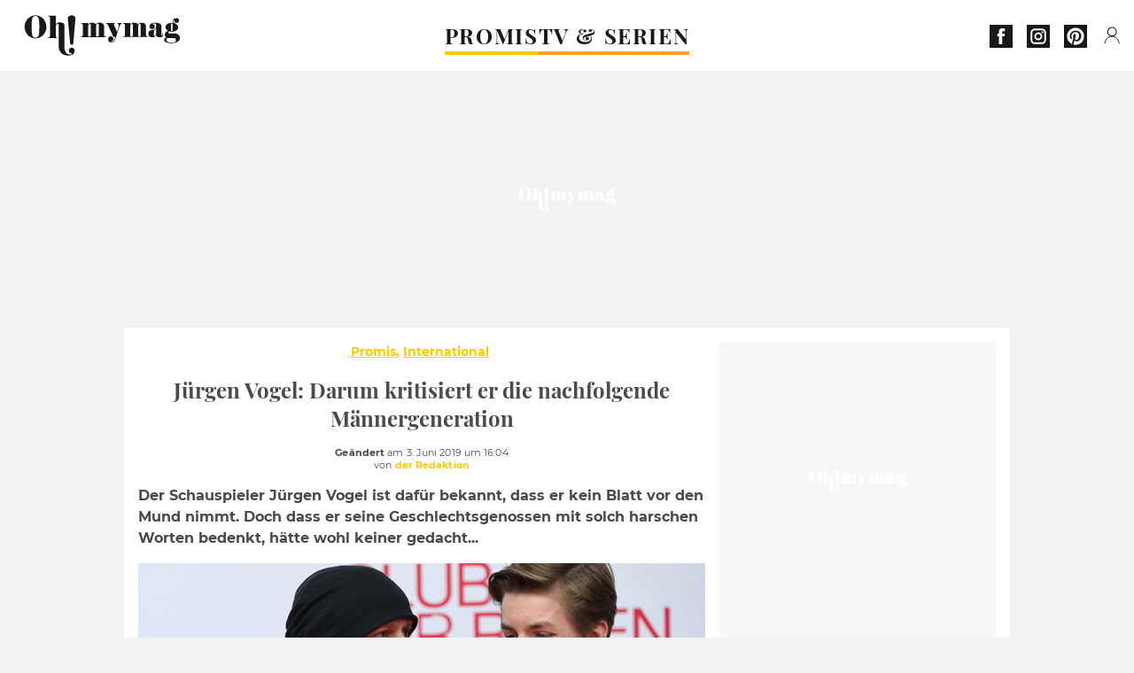

--- FILE ---
content_type: text/html; charset=UTF-8
request_url: https://www.ohmymag.de/promis/international/jurgen-vogel-darum-kritisiert-er-die-nachfolgende-mannergeneration_art12403.html
body_size: 72708
content:
 <!DOCTYPE html><html lang="de"><head prefix="og: http://ogp.me/ns# fb: http://ogp.me/ns/fb# article: http://ogp.me/ns/article#"><meta charset="UTF-8"/><meta name="viewport" content="width=device-width, initial-scale=1"><meta name="google-site-verification" content="rAef73cSudep0ILlbAZnQCZXKF7GYKYZ7MvhDNKKOwY" /><meta name="p:domain_verify" content="ed60dfd024b273098738c0d069e76a94"/><link rel="manifest" href="https://www.ohmymag.de/manifest.json"><meta name="theme-color" content="#f7434f"><link rel="shortcut icon" href="https://www.ohmymag.de/assets/img/favicons/omm/favicon.ico"><link rel="icon" type="image/svg+xml" href="https://www.ohmymag.de/assets/img/favicons/omm/favicon-16x16.svg"><link href="https://cdn.privacy-mgmt.com/" rel="preconnect" crossorigin="anonymous"><link href="https://ohmymag-de-v3.ohmymag.de" rel="preconnect" crossorigin="anonymous"><link href="https://www.googletagmanager.com" rel="preconnect" crossorigin><link href="https://securepubads.g.doubleclick.net/" rel="preconnect" crossorigin><link href="https://mcdp-chidc2.outbrain.com" rel="preconnect" crossorigin><link href="https://log.outbrainimg.com" rel="preconnect" crossorigin><link href="http://tr.outbrain.com/" rel="preconnect" crossorigin><link href="https://cherry.img.pmdstatic.net/" rel="preconnect" crossorigin><link href="https://tv.ohmymag.de/" rel="preconnect" crossorigin><link href="https://cherry.img.pmdstatic.net/" rel="preconnect" crossorigin><link rel="preload" href="https://www.ohmymag.de/assets/fonts/Montserrat-Regular.woff2?display=swap" as="font" type="font/woff2" crossorigin="anonymous" /><link rel="preload" href="https://www.ohmymag.de/assets/fonts/Montserrat-Black.woff2?display=swap" as="font" type="font/woff2" crossorigin="anonymous" /><link rel="preload" href="https://www.ohmymag.de/assets/fonts/Montserrat-Bold.woff2?display=swap" as="font" type="font/woff2" crossorigin="anonymous" /><link rel="preload" href="https://www.ohmymag.de/assets/fonts/PlayfairDisplay-Bold.woff2?display=swap" as="font" type="font/woff2" crossorigin="anonymous" /><link rel="preload" href="https://www.ohmymag.de/assets/fonts/PlayfairDisplay-BlackItalic.woff2?display=swap" as="font" type="font/woff2" crossorigin="anonymous" /><link rel="preload" href="https://cherry.img.pmdstatic.net/fit/https.3A.2F.2Fimg.2Eohmymag.2Ede.2Farticle.2Fschoenheit.2Fjurgen-vogel_ad985a90ef60427ecc745f440aff7b5ab8a1e479.2Ejpg/640x360/quality/80/thumbnail.jpg" media="(max-width: 820px)" as="image" fetchpriority="high"><link rel="preload" href="https://cherry.img.pmdstatic.net/fit/https.3A.2F.2Fimg.2Eohmymag.2Ede.2Farticle.2Fschoenheit.2Fjurgen-vogel_ad985a90ef60427ecc745f440aff7b5ab8a1e479.2Ejpg/1280x720/quality/80/thumbnail.jpg" media="(min-width: 821px)" as="image" fetchpriority="high"><link rel="preconnect" href="https://www.ohmymag.de/xhr/popup/category" as="fetch" crossorigin="anonymous" ><link rel="preconnect" href="https://www.ohmymag.de/xhr/popup/contact" as="fetch" crossorigin="anonymous" ><link rel="stylesheet" href="https://www.ohmymag.de/assets/two/omm/common.css?t=b0cfa7c51c8b" /><link rel="stylesheet" href="https://www.ohmymag.de/assets/two/omm/article.css?t=42a3ff1d98e2" /><style> :root { --theme-channel: #FDC900; } .promis { --theme-channel: #FDC900; } .tv-serien-co { --theme-channel: #ffa024; } </style><meta property="fb:app_id" content="158483417502010"><meta property="fb:admins" content="654691368"><meta property="fb:pages" content="998966263463586"><meta property="og:title" content="Jürgen Vogel: Darum kritisiert er die nachfolgende Männergeneration"><meta property="og:type" content="article"><meta property="og:image" content="https://cherry.img.pmdstatic.net/fit/https.3A.2F.2Fimg.2Eohmymag.2Ede.2Farticle.2Fschoenheit.2Fjurgen-vogel_ad985a90ef60427ecc745f440aff7b5ab8a1e479.2Ejpg/1200x675/quality/80/thumbnail.jpg"><meta property="og:image:width" content="1200"><meta property="og:image:height" content="675"><meta property="og:url" content="https://www.ohmymag.de/promis/international/jurgen-vogel-darum-kritisiert-er-die-nachfolgende-mannergeneration_art12403.html"><meta property="og:description" content="Der Schauspieler Jürgen Vogel ist dafür bekannt, dass er kein Blatt vor den Mund nimmt. Doch dass er seine Geschlechtsgenossen mit solch harschen Worten bedenkt, hätte wohl keiner …"><meta property="og:locale" content="de_DE"><meta property="og:site_name" content="Ohmymag Deutschland"><meta property="article:published_time" content="2019-06-03T15:00:59+02:00"><meta property="article:modified_time" content="2019-06-03T16:04:59+02:00"><meta property="article:section" content="Promis"><meta property="article:tag" content="promi"><meta property="article:tag" content="unterhaltung"><meta property="article:tag" content="geschlecht"><meta property="article:tag" content="frau"><meta property="article:tag" content="schoenheit"><meta name="twitter:card" content="summary_large_image"><meta name="twitter:title" content="Jürgen Vogel: Darum kritisiert er die nachfolgende Männergeneration…"><meta name="twitter:description" content="Der Schauspieler Jürgen Vogel ist dafür bekannt, dass er kein Blatt vor den Mund nimmt. Doch dass er seine Geschlechtsgenossen mit solch harschen Worten bedenkt, hätte wohl keiner …"><meta name="twitter:image" content="https://cherry.img.pmdstatic.net/fit/https.3A.2F.2Fimg.2Eohmymag.2Ede.2Farticle.2Fschoenheit.2Fjurgen-vogel_ad985a90ef60427ecc745f440aff7b5ab8a1e479.2Ejpg/1200x675/quality/80/thumbnail.jpg"><meta name="description" content="Der Schauspieler Jürgen Vogel ist dafür bekannt, dass er kein Blatt vor den Mund nimmt. Doch dass er seine Geschlechtsgenossen mit solch harschen Worten bedenkt, hätte wohl keiner …"><meta name="robots" content="index,follow,max-snippet:-1,max-image-preview:large,max-video-preview:-1"><meta name="news_keywords" content="promi,unterhaltung,geschlecht,frau,schoenheit"><title>Jürgen Vogel: Darum kritisiert er die nachfolgende Männergeneration</title><link href="https://www.ohmymag.de/promis/international/jurgen-vogel-darum-kritisiert-er-die-nachfolgende-mannergeneration_art12403.html" rel="canonical"><script type="application/ld+json">{"@context":"https:\/\/schema.org","@type":"NewsArticle","headline":"Jürgen Vogel: Darum kritisiert er die nachfolgende Männergeneration","articleBody":"Jürgen Vogel ist einer der bekanntesten und interessantesten Schauspieler Deutschlands. Auch sein Privatleben kann man nicht anders als interessant bezeichnen. Der heute fünffache Vater ist mit Anfang 50 Jahren erst Anfang des Jahres das letzte Mal zum Vater geworden. Er ist ein Patchwork-Papa Das erste Mal Papa einer Tochter wird Jürgen Vogel mit nur 20 Jahren, wie news.de berichtet. Die Beziehung zur Mutter des Kindes hält jedoch nicht und zehn Jahre später heiratet er seine Freundin Madeleine Sommerfeld, die zwei Söhne mit in die Ehe bringt. Die beiden bekommen 1999 eine gemeinsame Tochter. Obwohl Vogel sich von den beiden Müttern seiner Kinder getrennt hat, lebt er mit ihnen und den Kindern zusammen in einem Haus in Berlin-Charlottenburg. Gegenüber der Berliner Zeitung sagt er: „Mir geht es am Arsch vorbei, was die Leute denken. Was ich mache, mache ich nur für mich.“ Vogel scheint sein Leben fest im Griff zu haben und nicht vor seiner Verantwortung als Vater davonzurennen. Vielleicht fühlt er sich gerade deswegen verantwortlich dafür, sich der nachfolgenden Männergeneration einmal anzunehmen, der hat er nämlich einiges vorzuwerfen – vor allem ihre Verantwortungslosigkeit. \"Keiner kann mehr Verantwortung für sein Leben übernehmen\" Im Interview erzählt er der Neuen Osnabrücker Zeitung: \"Putzen, Kochen, die Waschmaschine anstellen. Das können die nicht. Keiner kann mehr Verantwortung für sein Leben übernehmen.\" Während die heutigen Männer in ihren 30ern den Gedanken an Familienplanung auf später verschieben und beim ersten Kratzen im Hals zu Mutti rennen würden, werde von Frauen viel mehr abverlangt. \"Von Frauen wird das doch auch erwartet: Kinder kriegen, Beruf, toll aussehen - die sollen alles können. Und Männer - rennen zu Mutti, wenn sie erkältet sind. Das ist ja nicht nur in der Werbung ein Lacher. 30-Jährige sind wirklich so, weil die total verpäppelt werden. Für die Mädels ist es eine echte Katastrophe, was für unsexy Männer da rumlaufen.\" Es ist erfrischend auch mal eine männliche Stimme des öffentlichen Lebens zu vernehmen, die auf die Lücke zwischen den Geschlechtern verweist. Nach wie vor verdienen Frauen nicht nur weniger im Job, von ihnen wird auch immer noch ein unrealistisches Schönheitsideal abverlangt. Und es ist größtenteils auch immer noch an der Frau Kind und Karriere unter einen Hut zu bekommen – wir wünschen uns mehr solche Männer, die sich ihrer Verantwortung bewusst sind und sich gemeinsam mit Frauen für Frauen stark machen!","author":{"@type":"Person","name":"der Redaktion"},"publisher":{"@type":"Organization","name":"Ohmymag Deutschland","url":"https:\/\/www.ohmymag.de\/","logo":{"@type":"ImageObject","url":"https:\/\/www.ohmymag.de\/assets\/img\/omm.png"},"sameAs":["https:\/\/www.facebook.com\/OhmymagDE\/","https:\/\/www.instagram.com\/ohmymag.de\/","https:\/\/www.pinterest.com\/ohmymag_de\/"]},"image":{"@type":"ImageObject","url":"https:\/\/cherry.img.pmdstatic.net\/fit\/https.3A.2F.2Fimg.2Eohmymag.2Ede.2Farticle.2Fschoenheit.2Fjurgen-vogel_ad985a90ef60427ecc745f440aff7b5ab8a1e479.2Ejpg\/1200x675\/quality\/80\/thumbnail.jpg","width":1200,"height":675},"mainEntityOfPage":{"@type":"WebPage","@id":"https:\/\/www.ohmymag.de\/promis\/international\/jurgen-vogel-darum-kritisiert-er-die-nachfolgende-mannergeneration_art12403.html","breadcrumb":{"@type":"BreadcrumbList","itemListElement":[{"@type":"ListItem","position":1,"name":"Promis","item":"https:\/\/www.ohmymag.de\/promis"},{"@type":"ListItem","position":2,"name":"International","item":"https:\/\/www.ohmymag.de\/promis\/international"},{"@type":"ListItem","position":3,"name":"promi","item":"https:\/\/www.ohmymag.de\/tag\/promi"}]}},"datePublished":"2019-06-03T15:00:59+02:00","url":"https:\/\/www.ohmymag.de\/promis\/international\/jurgen-vogel-darum-kritisiert-er-die-nachfolgende-mannergeneration_art12403.html","thumbnailUrl":"https:\/\/cherry.img.pmdstatic.net\/fit\/https.3A.2F.2Fimg.2Eohmymag.2Ede.2Farticle.2Fschoenheit.2Fjurgen-vogel_ad985a90ef60427ecc745f440aff7b5ab8a1e479.2Ejpg\/480x270\/quality\/80\/thumbnail.jpg","articleSection":"Promis","creator":{"@type":"Person","name":"der Redaktion"},"keywords":["promi","unterhaltung","geschlecht","frau","schoenheit"],"description":"Der Schauspieler Jürgen Vogel ist dafür bekannt, dass er kein Blatt vor den Mund nimmt. Doch dass er seine Geschlechtsgenossen mit solch harschen Worten bedenkt, hätte wohl keiner gedacht...","dateModified":"2019-06-03T16:04:59+02:00","video":{"@type":"VideoObject","image":{"@type":"ImageObject","url":"https:\/\/cherry.img.pmdstatic.net\/fit\/https.3A.2F.2Fimg.2Eohmymag.2Ede.2Farticle.2Fschoenheit.2Fjurgen-vogel_ad985a90ef60427ecc745f440aff7b5ab8a1e479.2Ejpg\/1200x675\/quality\/80\/thumbnail.jpg","width":1200,"height":675},"description":"Der Schauspieler Jürgen Vogel ist dafür bekannt, dass er kein Blatt vor den Mund nimmt. Doch dass er seine Geschlechtsgenossen mit solch harschen Worten bedenkt, hätte wohl keiner gedacht...","thumbnailUrl":"https:\/\/cherry.img.pmdstatic.net\/fit\/https.3A.2F.2Fimg.2Eohmymag.2Ede.2Farticle.2Fschoenheit.2Fjurgen-vogel_ad985a90ef60427ecc745f440aff7b5ab8a1e479.2Ejpg\/480x270\/quality\/80\/thumbnail.jpg","uploadDate":"2019-06-03T15:00:59+02:00","publisher":{"@type":"Organization","name":"Ohmymag Deutschland","logo":{"@type":"ImageObject","url":"https:\/\/www.ohmymag.de\/assets\/img\/omm.png"}},"playerType":"HTML5","embedUrl":"https:\/\/www.dailymotion.com\/embed\/video\/k1nWxduEfhfKA3xApil","name":"Jürgen Vogel: Darum kritisiert er die nachfolgende Männergeneration","duration":"PT00H01M21S"}}</script><script> window.cherryStore = { assetsPath: "https://www.ohmymag.de/assets/", imgPath: "https://www.ohmymag.de/assets/img/", environments: { pageName: "page-article", pageType: "type-video", ajax: !!"", device: "desktop", mobile: !!"", tablet: !!"", desktop: !!"1", bot: !!"", env: "prod", }, website: { abbr: "OMMDE", theme: "two", code_lang: "de_DE", country: "DE", lang: "de", host: "www.ohmymag.de", prefix: "omm", group: "Ohmymag", group_prefix: "omm", }, analytics: { dimensions: {"dimension2":"video","dimension3":"www","dimension5":12403,"dimension6":"Promis","dimension9":"web","dimension10":"Other","dimension16":"L","dimension17":7,"dimension24":"video","dimension26":"faaa9838-ec21-4e34-b728-476552aed1bc","dimension27":"International"}, metrics: "", }, urls: { contact: "https://www.ohmymag.de/xhr/contact/", popup: "https://www.ohmymag.de/xhr/popup/", podcasts: "", }, trackings: {"ividence":false,"firefly":"\/\/fly.ohmymag.de\/","mediego":false,"mediarithmics":"pm-ohmymag-de","facebook":"1016216741814975","facebook_pages":"998966263463586","facebook_app_id":"158483417502010","facebook_admin_id":"654691368","twitter":"nygei","analytics":"UA-70272366-2","sticky":true,"ias":"10763","snapchat":"8c9e6c94-a168-47f9-930b-d1e003076be8","taboola":"1644220","tradedoubler":false,"adways":"2gbvkGd","mediametrie":false,"estatNetMeasur":false,"adrock":"f383a853-f205-46d2-9aa5-7a61812c5afe","squadata":false,"comscore":"19763370","skimlinks":false,"ab_tasty":false,"id5":"169","confiant":"NJJp-JaWVAuzzBULb9NCdlIRzgg","pandg":false,"searchconsole":"rAef73cSudep0ILlbAZnQCZXKF7GYKYZ7MvhDNKKOwY","outbrain":"006add8f2d8cc8a60e8f3b71463b028003,005cec9f7f96bae12feb6a8aa75c823f61,004c4e978a282f3d18936c48a35c31f2ce,00776e66133c6b9388e60c90fe660fd53d,00531bd4df222ae4c54cdf3d0fa682e916,004ff6c6be1239b288562e36a466c959bb,003891eec21b7ba5ff7a898aba53a6fe89,00c857bd48ada55aad1aea18c3281e585c,0066b802ec8bbf3c015dddbf270ba3c222,00677a82d708370adfed1ef0125c9a317b","criteo":false,"nonliCode":"1432","nonliUrl":"https:\/\/l.ohmymag.de\/sdk.js"}, pwa: {"enabled":"1"}, batch: {"vapidPublicKey":"BAcGHtDdCc0Qs6\/uG2mbmK07d7+UtdDIJyxAq6jcf5IrISrligI4jHioGiLzleN3UjwwLuvBn3e1u+Br9vnaaUg=","newsVapidPublicKey":"BIrXoG6bUmfJqdkAag5eSQOyMmSR0M7ygT+FuOg\/TkaN\/tuynCOALckwt\/YpEreWJCYpQpgMCmtb0haXsGPu0JY=","authKey":"2.q\/m8LADtsFmeGbQ2Qxt8R3r5SdHGMdzsmH5nX+NNALo=","newsAuthKey":"2.LQRfnf5caWJNG3ozIiTh\/mfWPSDm5dHPc2IGsWtc8TM=","subdomain":"ohmymag.de","newsSubdomain":"news.ohmymag.de","apiKey":"CA5402D278E543BB9F5C0E85712BBB21","newsApiKey":"BD0B5E9C997A464D99A96BA99A82C788","text":"Verpassen Sie keine unserer Neuigkeiten!","positiveSubBtnLabel":"Abonnieren Sie","negativeBtnLabel":"Nein danke","backgroundColor":"#f7434f","hoverBackgroundColor":"#f7434f","textColor":"#FFFFFF"}, gdpr: {"cdn":"https:\/\/ohmymag-de-v3.ohmymag.de","privacy_manager":"371922","notice_url":false,"confirmation":false,"consent_scroll":false}, pmc: {"env":false,"starter":false,"bookmark":false,"coreads":"https:\/\/tra.scds.pmdstatic.net\/advertising-core\/5\/core-ads.js","newsletter":false,"notifications":false}, abtest: {"enable":false,"conditions":null,"apply":false,"status":0}, isNewsDomain: 0 }; </script><script> cherryStore['article'] = { id: "12403", name: "J\u00FCrgen\u0020Vogel\u003A\u0020Darum\u0020kritisiert\u0020er\u0020die\u0020nachfolgende\u0020M\u00E4nnergeneration", type: "video", url: "https://www.ohmymag.de/promis/international/jurgen-vogel-darum-kritisiert-er-die-nachfolgende-mannergeneration_art12403.html", description: "Der\u0020Schauspieler\u0020J\u00FCrgen\u0020Vogel\u0020ist\u0020daf\u00FCr\u0020bekannt,\u0020dass\u0020er\u0020kein\u0020Blatt\u0020vor\u0020den\u0020Mund\u0020nimmt.\u0020Doch\u0020dass\u0020er\u0020seine\u0020Geschlechtsgenossen\u0020mit\u0020solch\u0020harschen\u0020Worten\u0020bedenkt,\u0020h\u00E4tte\u0020wohl\u0020keiner\u0020gedacht...", publishDate: "2019-06-03T15:00:59+02:00", author: "der Redaktion", category: { label: "Promis", slug: "promis" }, subCategory: { label: "International", slug: "international" }, firstTag: "promi", urlSlug: "jurgen-vogel-darum-kritisiert-er-die-nachfolgende-mannergeneration_art12403.html", brandSafety: false, keywords: [ "promi","unterhaltung","geschlecht","frau","schoenheit" ], pictures: [ { url: 'https:https://img.ohmymag.de/article/schoenheit/jurgen-vogel_ad985a90ef60427ecc745f440aff7b5ab8a1e479.jpg', height: 450, width: 800 }, ], tags: [ {url: 'https://www.ohmymag.de/tag/promi', name: 'promi', slug: 'promi'}, {url: 'https://www.ohmymag.de/tag/unterhaltung', name: 'unterhaltung', slug: 'unterhaltung'}, {url: 'https://www.ohmymag.de/tag/geschlecht', name: 'geschlecht', slug: 'geschlecht'}, {url: 'https://www.ohmymag.de/tag/frau', name: 'frau', slug: 'frau'}, {url: 'https://www.ohmymag.de/tag/schoenheit', name: 'schoenheit', slug: 'schoenheit'}, ], scripts: {"urls":[],"inline":[]}, media: null, news: 0, player: false, canals: ["Google Actualit\u00e9s","FlipBoard","MSN","Upday","Squid App","Sony","Bundle News","Verizon","Organique"], }; cherryStore['article']['player'] = {"channel":"news","owner":"x29588f","owner.username":"OhMyMag-DE","owner.screenname":"OhMyMag DE","id":"k1nWxduEfhfKA3xApil","private_id":"k1nWxduEfhfKA3xApil","updated_time":1643757312,"tags":"uuid_faaa9838-ec21-4e34-b728-476552aed1bc,guid_12403,promi,promiunterhaltung,unterhaltunggeschlecht,geschlechtfrau,frauschoenheit,schoenheit","title":"J\u00fcrgen Vogel: Darum kritisiert er die nachfolgende M\u00e4nnergeneration","width":1280,"height":720,"thumbnail_url":"https:\/\/s1.dmcdn.net\/v\/TbE351X-rJeT-KZBt","duration":81,"site":"Dailymotion","public_id":"x87hcjp","embed_url":"https:\/\/www.dailymotion.com\/embed\/video\/k1nWxduEfhfKA3xApil","canonical":"http:\/\/dailymotion.com\/video\/x87hcjp","media":"player","player_id":"xu8g4","player_name":"Ohmymag DE - Player Leader Autoplay"}; </script></head><body class="desktop page-article type-video" data-pmc-starter-conf='{"ua":"UA-70272366-2"}'><header class="header"><nav class="navbar"><ul class="navigation"><li><div class="navbar__button navbar__button--menu btn-menu"></div></li><li class="navbar__logo"><a href="https://www.ohmymag.de/" class="navbar__button navbar__button--logo" title="Ohmymag Deutschland"></a></li><li class="topbar"><div class="topbar__socials"><ul><li><a class="topbar__socials--facebook" title="Ohmymag Deutschland" target="_blank" rel="noopener nofollow" href="https://www.facebook.com/OhmymagDE/"></a></li><li><a class="topbar__socials--instagram" title="Ohmymag Deutschland" target="_blank" rel="noopener nofollow" href="https://www.instagram.com/ohmymag.de/"></a></li><li><a class="topbar__socials--pinterest" title="Ohmymag Deutschland" target="_blank" rel="noopener nofollow" href="https://www.pinterest.com/ohmymag_de/"></a></li></ul></div><div class="navbar__button navbar__button--pmc pmc-authentification" id="pmc-auth"><span>Connexion</span></div><div class="navbar__button navbar__button--pmc" id="pmc-account"><span>Mon compte</span><div class="navbar__button navbar__button--pmc__dropdown"><ul><li class="pmc-profile">Mon profil</li><li class="pmc-custom-link" data-path="bookmark">Mes favoris</li><li class="pmc-local-link" data-path="notifications">Notifications</li><li class="pmc-auth-logout">Déconnexion</li></ul></div></div></li></ul></nav><div class="popup popup-menu popup--close"><div class="popup__overlay"></div><nav class="menu-website"><ul class="menu-website__categories"><li class="menu-website__category menu-website__category--children promis"><a href="https://www.ohmymag.de/promis" class="menu-website__title" >PROMIS</a><div class="menu-website__button"></div><ul class="menu-website__subcategories"><li><a href="https://www.ohmymag.de/promis/deutschland" class="menu-website__subtitle" >DEUTSCHLAND</a></li><li><a href="https://www.ohmymag.de/promis/international" class="menu-website__subtitle" >INTERNATIONAL</a></li><li><a href="https://www.ohmymag.de/promis/royals" class="menu-website__subtitle" >ROYALS</a></li><li class="empty"></li></ul></li><li class="menu-website__category tv-serien-co"><a href="https://www.ohmymag.de/tv-serien" class="menu-website__title" >TV &amp; SERIEN </a><div class="menu-website__button"></div></li></ul><ul class="menu-website__links"><li class="menu-website--newsletter"><div class="menu-website__link newsletter-open" data-origin="menu">Newsletter</div></li><li><a class="menu-website__link" href="https://www.ohmymag.de/about-us.html">Über uns</a></li><li><a class="menu-website__link" href="https://www.prismamedia.com/terms-de/" target="_blank">Impressum</a></li><li><div class="menu-website__link popup-contact--trigger">Kontakt</div></li></ul></nav></div></header><div class="special" id="special-container"><div class="ads-core-placer" id="special" data-ads-core='{"device": "desktop,tablet,mobile", "type": "Out-Of-Banner"}'></div></div><div class="data_tester" id="data_tester-container"><div class="ads-core-placer" id="data_tester" data-ads-core='{"device": "desktop,tablet,mobile", "type": "Out-Of-Banner2"}'></div></div><div class="interstitial" id="interstitial-container"><div class="ads-core-placer" id="interstitial" data-ads-core='{"device": "desktop,tablet,mobile", "type": "Postitiel"}'></div></div><div class="postitiel_v2" id="postitiel_v2-container"><div class="ads-core-placer" id="postitiel_v2" data-ads-core='{"device": "desktop,tablet,mobile", "type": "Postitiel_V2"}'></div></div><div class="footer-web" id="footer_web-container"><div class="ads-core-placer" id="footer_web" data-ads-core='{"device": "desktop,tablet,mobile", "type": "footer-web"}'></div></div><section id="corps" class="article-container navbar--fix"><div class="coreads-skin-wrapper"><div class="placeholder-ad placeholder-ad--banner desktop-ad tablet-ad" id="banner-container"><div class="ads-core-placer" id="banner" data-ads-core='{"device": "desktop,tablet", "type": "Banniere-Haute"}'></div></div></div><article class="site_content post article layout-grid " data-id="12403" data-bone-id="faaa9838-ec21-4e34-b728-476552aed1bc" ><div class="layout-grid__inner post-grid-order"><div data-grid-order="content" class="layout-grid__cell layout-grid__cell--span-8-desktop"><div class="post-breadcrumb"><nav class="breadcrumb"><a href="https://www.ohmymag.de/promis">Promis</a><a href="https://www.ohmymag.de/promis/international">International</a></nav></div><h1 class="post-title">Jürgen Vogel: Darum kritisiert er die nachfolgende Männergeneration</h1><div class="post-author"><div><div><span class="post-author--bold">Geändert </span><span><time datetime="2019-06-03T16:04:59+02:00">am 3. Juni 2019 um 16:04</time></span></div><span class="post-author"> von </span><span class="post-author--nickname">der Redaktion </span></div></div><div class="post-summary"><p>Der Schauspieler Jürgen Vogel ist dafür bekannt, dass er kein Blatt vor den Mund nimmt. Doch dass er seine Geschlechtsgenossen mit solch harschen Worten bedenkt, hätte wohl keiner gedacht...</p></div><div id="player" class="prisma-player post-player" data-ads-core='{"playerId": "xu8g4", "playerName": "Ohmymag DE - Player Leader Autoplay", "playerProvider": "Dailymotion", "playerVideoId": "k1nWxduEfhfKA3xApil", "playerPosition": "Leader", "playerPartner": "" }' data-embed="default"><figure class="post-figure"><picture><source srcset="https://cherry.img.pmdstatic.net/fit/https.3A.2F.2Fimg.2Eohmymag.2Ede.2Farticle.2Fschoenheit.2Fjurgen-vogel_ad985a90ef60427ecc745f440aff7b5ab8a1e479.2Ejpg/640x360/quality/80/thumbnail.jpg 1x" media="(max-width: 820px)"><source srcset="https://cherry.img.pmdstatic.net/fit/https.3A.2F.2Fimg.2Eohmymag.2Ede.2Farticle.2Fschoenheit.2Fjurgen-vogel_ad985a90ef60427ecc745f440aff7b5ab8a1e479.2Ejpg/1280x720/quality/80/thumbnail.jpg 1x" media="(min-width: 821px)"><img srcset="https://cherry.img.pmdstatic.net/fit/https.3A.2F.2Fimg.2Eohmymag.2Ede.2Farticle.2Fschoenheit.2Fjurgen-vogel_ad985a90ef60427ecc745f440aff7b5ab8a1e479.2Ejpg/640x360/quality/80/thumbnail.jpg" alt="Jürgen Vogel: Darum kritisiert er die nachfolgende Männergeneration" class="post-figure__img" src="[data-uri]"></picture><div class="post-figure__copyright">&copy; </div><figcaption class="post-figure__title">Jürgen Vogel: Darum kritisiert er die nachfolgende Männergeneration</figcaption></figure></div><div class="post-social"><div class="button-share"><div class="button-share__bar"><a href="https://www.facebook.com/sharer/sharer.php?u=https%3A%2F%2Fwww.ohmymag.de%2Fpromis%2Finternational%2Fjurgen-vogel-darum-kritisiert-er-die-nachfolgende-mannergeneration_art12403.html" rel="nofollow noopener" target="_blank" class="button-share__media button-share__media--facebook" data-share="facebook" title="Auf Facebook teilen"></a><a href="mailto:?subject=Jürgen Vogel: Darum kritisiert er die nachfolgende Männergeneration&amp;body=https%3A%2F%2Fwww.ohmymag.de%2Fpromis%2Finternational%2Fjurgen-vogel-darum-kritisiert-er-die-nachfolgende-mannergeneration_art12403.html" rel="nofollow noopener" class="button-share__media button-share__media--mail" data-share="mail" title="Als Mail versenden"></a><a href="https://www.beloud.com/share?url=https%3A%2F%2Fwww.ohmymag.de%2Fpromis%2Finternational%2Fjurgen-vogel-darum-kritisiert-er-die-nachfolgende-mannergeneration_art12403.html" rel="nofollow noopener" target="_blank" class="button-share__media button-share__media--beloud" data-share="beloud" title="Auf Flipboard teilen"></a><a href="https://twitter.com/share?text=J%C3%BCrgen+Vogel%3A+Darum+kritisiert+er+die+nachfolgende+M%C3%A4nnergeneration&amp;url=https%3A%2F%2Fwww.ohmymag.de%2Fpromis%2Finternational%2Fjurgen-vogel-darum-kritisiert-er-die-nachfolgende-mannergeneration_art12403.html&amp;via=Ohmymag+Deutschland" rel="nofollow noopener" target="_blank" class="button-share__media button-share__media--twitter" data-share="twitter" title="Tweeter"></a><a href="https://pinterest.com/pin/create/button/?url=https%3A%2F%2Fwww.ohmymag.de%2Fpromis%2Finternational%2Fjurgen-vogel-darum-kritisiert-er-die-nachfolgende-mannergeneration_art12403.html&amp;media=https%3A%2F%2Fimg.ohmymag.de%2Farticle%2F1024%2Fschoenheit%2Fjurgen-vogel_ad985a90ef60427ecc745f440aff7b5ab8a1e479.jpg&amp;description=J%C3%BCrgen+Vogel%3A+Darum+kritisiert+er+die+nachfolgende+M%C3%A4nnergeneration" rel="nofollow noopener" data-pin-custom="true" target="_blank" class="button-share__media button-share__media--pinterest" data-share="pinterest" title="Pin it"></a></div></div></div><div class="placeholder-ad placeholder-ad--pave mobile-ad" id="pave_haut_mobile-container"><div class="ads-core-placer" id="pave_haut_mobile" data-ads-core='{"device": "mobile", "type": "Pave-Haut"}'></div></div><div class="post-body post-body__content"><p class="first-paragraph">Jürgen Vogel ist einer der bekanntesten und interessantesten Schauspieler Deutschlands. Auch sein Privatleben kann man nicht anders als interessant bezeichnen. Der heute fünffache Vater ist mit Anfang 50 Jahren erst Anfang des Jahres das letzte Mal zum Vater geworden. </p><p><strong>Er ist ein Patchwork-Papa</strong></p><p>Das erste Mal Papa einer Tochter wird Jürgen Vogel mit nur 20 Jahren, wie <a href="http://www.news.de/promis/855643891/juergen-vogel-privat-mit-michelle-gornick-frau-madeleine-sommerfeld-patchwork-familie-mit-5-kindern-und-neuem-baby-laut-facebook-post/1/" target="_blank"><em>news.de</em></a> berichtet. Die Beziehung zur Mutter des Kindes hält jedoch nicht und zehn Jahre später heiratet er seine Freundin Madeleine Sommerfeld, die zwei Söhne mit in die Ehe bringt. Die beiden bekommen 1999 eine gemeinsame Tochter. </p><div class="placeholder-ad placeholder-ad--intext mobile-ad" id="pave_content_mobile-container"><div class="ads-core-placer" id="pave_content_mobile" data-ads-core='{"device": "mobile", "type": "Pave-Haut2"}'></div></div><p>Obwohl Vogel sich von den beiden Müttern seiner Kinder getrennt hat, lebt er mit ihnen und den Kindern zusammen in einem Haus in Berlin-Charlottenburg. Gegenüber der <em>Berliner Zeitung</em> sagt er: „Mir geht es am Arsch vorbei, was die Leute denken. Was ich mache, mache ich nur für mich.“ </p><div class="placeholder-ad placeholder-ad--intext desktop-ad tablet-ad" id="pave_content_desktop-container"><div class="ads-core-placer" id="pave_content_desktop" data-ads-core='{"device": "desktop,tablet", "type": "Pave-Haut2-Desktop"}'></div></div><p>Vogel scheint sein Leben fest im Griff zu haben und nicht vor seiner Verantwortung als Vater davonzurennen. Vielleicht fühlt er sich gerade deswegen verantwortlich dafür, sich der nachfolgenden Männergeneration einmal anzunehmen, der hat er nämlich einiges vorzuwerfen – vor allem ihre Verantwortungslosigkeit. </p><div class="placeholder-ad placeholder-ad--intext mobile-ad" id="pave_content_mobile1-container"><div class="ads-core-placer" id="pave_content_mobile1" data-ads-core='{"device": "mobile", "type": "Pave-Haut2"}'></div></div><p><strong>"Keiner kann mehr Verantwortung für sein Leben übernehmen"</strong></p><p>Im Interview erzählt er der <a href="https://www.presseportal.de/pm/58964/4284746" target="_blank"><em>Neuen Osnabrücker Zeitung</em></a>: "Putzen, Kochen, die Waschmaschine anstellen. Das können die nicht. Keiner kann mehr Verantwortung für sein Leben übernehmen." Während die heutigen Männer in ihren 30ern den Gedanken an Familienplanung auf später verschieben und beim ersten Kratzen im Hals zu Mutti rennen würden, werde von Frauen viel mehr abverlangt. </p><p>"Von Frauen wird das doch auch erwartet: Kinder kriegen, Beruf, toll aussehen - die sollen alles können. Und Männer - rennen zu Mutti, wenn sie erkältet sind. Das ist ja nicht nur in der Werbung ein Lacher. 30-Jährige sind wirklich so, weil die total verpäppelt werden. Für die Mädels ist es eine echte Katastrophe, was für unsexy Männer da rumlaufen." </p><div class="placeholder-ad placeholder-ad--intext mobile-ad" id="pave_content_mobile2-container"><div class="ads-core-placer" id="pave_content_mobile2" data-ads-core='{"device": "mobile", "type": "Pave-Haut2"}'></div></div><p>Es ist erfrischend auch mal eine männliche Stimme des öffentlichen Lebens zu vernehmen, die auf die Lücke zwischen den Geschlechtern verweist. Nach wie vor <a href="https://www.ohmymag.de/geld/lohngleichheit-wenn-es-so-weitergeht-wird-sie-noch-202-jahre-lang-ein-traum-bleiben_art11216.html" >verdienen Frauen nicht nur weniger im Job</a>, von ihnen wird auch immer noch ein unrealistisches Schönheitsideal abverlangt. Und es ist größtenteils auch immer noch an der Frau Kind und Karriere unter einen Hut zu bekommen – wir wünschen uns <a href="https://www.ohmymag.de/tv-serien/bodyshaming-inside-beleidigt-britney-spears-und-co-doch-ein-deutscher-promi-tritt-fur-sie-ein_art12381.html" >mehr solche Männer, die sich ihrer Verantwortung bewusst sind und sich gemeinsam mit Frauen für Frauen stark machen!</a></p></div><div class="tags"><div class="tags-container"><a href="https://www.ohmymag.de/tag/promi" class="tags-button">promi</a><a href="https://www.ohmymag.de/tag/unterhaltung" class="tags-button">unterhaltung</a><a href="https://www.ohmymag.de/tag/geschlecht" class="tags-button">geschlecht</a><a href="https://www.ohmymag.de/tag/frau" class="tags-button">frau</a><a href="https://www.ohmymag.de/tag/schoenheit" class="tags-button">schoenheit</a></div></div><div class="post-figure post-figure--next"><picture><source srcset="https://cherry.img.pmdstatic.net/fit/https.3A.2F.2Fimg.2Eohmymag.2Ede.2Fs3.2Fdeomm.2F480.2Fbauer-sucht-frau.2Fdefault_2023-11-21_ccf01fec-7965-4a38-aa09-3bd868915715.2Ejpeg/480x270/quality/80/thumbnail.jpg 1x, https://cherry.img.pmdstatic.net/fit/https.3A.2F.2Fimg.2Eohmymag.2Ede.2Fs3.2Fdeomm.2F1024.2Fbauer-sucht-frau.2Fdefault_2023-11-21_ccf01fec-7965-4a38-aa09-3bd868915715.2Ejpeg/960x540/quality/80/thumbnail.jpg 2x" media="(max-width: 480px)"><source srcset="https://cherry.img.pmdstatic.net/fit/https.3A.2F.2Fimg.2Eohmymag.2Ede.2Fs3.2Fdeomm.2F1024.2Fbauer-sucht-frau.2Fdefault_2023-11-21_ccf01fec-7965-4a38-aa09-3bd868915715.2Ejpeg/800x450/quality/80/thumbnail.jpg 1x, https://cherry.img.pmdstatic.net/fit/https.3A.2F.2Fimg.2Eohmymag.2Ede.2Fs3.2Fdeomm.2F1280.2Fbauer-sucht-frau.2Fdefault_2023-11-21_ccf01fec-7965-4a38-aa09-3bd868915715.2Ejpeg/1600x900/quality/80/thumbnail.jpg 2x" media="(max-width: 839px)"><source srcset="https://cherry.img.pmdstatic.net/fit/https.3A.2F.2Fimg.2Eohmymag.2Ede.2Fs3.2Fdeomm.2F1024.2Fbauer-sucht-frau.2Fdefault_2023-11-21_ccf01fec-7965-4a38-aa09-3bd868915715.2Ejpeg/640x360/quality/80/thumbnail.jpg 1x, https://cherry.img.pmdstatic.net/fit/https.3A.2F.2Fimg.2Eohmymag.2Ede.2Fs3.2Fdeomm.2F1280.2Fbauer-sucht-frau.2Fdefault_2023-11-21_ccf01fec-7965-4a38-aa09-3bd868915715.2Ejpeg/1280x720/quality/80/thumbnail.jpg 2x" media="(min-width: 840px)"><img srcset="https://cherry.img.pmdstatic.net/fit/https.3A.2F.2Fimg.2Eohmymag.2Ede.2Fs3.2Fdeomm.2F480.2Fbauer-sucht-frau.2Fdefault_2023-11-21_ccf01fec-7965-4a38-aa09-3bd868915715.2Ejpeg/480x270/quality/80/thumbnail.jpg" alt="&quot;Bauer sucht Frau&quot; und &quot;Promi Big Brother&quot; starten stark" class="post-figure__img" loading="lazy" src="[data-uri]"></picture><a class="post-figure__text" data-title="Nächster Artikel" href="https://www.ohmymag.de/tv-serien/bauer-sucht-frau-und-promi-big-brother-starten-stark_art25990.html"> "Bauer sucht Frau" und "Promi Big Brother" starten stark </a></div><div id="outbrain" class="placeholder-ad--outbrain"><div class="OUTBRAIN" data-src="https://www.ohmymag.de/promis/international/jurgen-vogel-darum-kritisiert-er-die-nachfolgende-mannergeneration_art12403.html" data-widget-id="AR_2"></div></div><div class="placeholder-ad placeholder-ad--pave mobile-ad" id="pave_bas_mobile-container"><div class="ads-core-placer" id="pave_bas_mobile" data-ads-core='{"device": "mobile", "type": "Pave-Bas"}'></div></div><div class="related"><div class="related__title">Auch interessant</div><div class="card-related--scroll"><article><div class="card-two card-two--top tv-serien card__seo"><div class="card-two--thumbnail"><div class="card-two--thumbnail--type article-type-icon article-type-icon--video"></div><img class="card-two--thumbnail--img" src="[data-uri]" srcset="https://cherry.img.pmdstatic.net/fit/https.3A.2F.2Fimg.2Eohmymag.2Ede.2Fs3.2Fdeomm.2F250.2Ftv.2Fdefault_2022-11-21_9972a7cf-c7e1-4390-92ea-66b089e25480.2Ejpeg/148x90/quality/80/doreen-steinert-offenbart-details-zu-ihrer-fruheren-essstorung.jpg 1x, https://cherry.img.pmdstatic.net/fit/https.3A.2F.2Fimg.2Eohmymag.2Ede.2Fs3.2Fdeomm.2F300.2Ftv.2Fdefault_2022-11-21_9972a7cf-c7e1-4390-92ea-66b089e25480.2Ejpeg/296x180/quality/80/doreen-steinert-offenbart-details-zu-ihrer-fruheren-essstorung.jpg 2x" loading="lazy" width="148" height="90" alt="Bei &quot;Promi Big Brother&quot; spricht Doreen Steinert offen über ihre Essstörung"></div><div class="card-two__content"><div class="card-two__content--tags "><span> TV &amp; Serien, tv </span></div><div class="card-two__content--title"><a class="card-two--article-url" href="https://www.ohmymag.de/tv-serien/bei-promi-big-brother-spricht-doreen-steinert-offen-ueber-ihre-essstoerung_art19666.html">Bei &quot;Promi Big Brother&quot; spricht Doreen Steinert offen über ihre Essstörung</a></div></div></div></article><article><div class="card-two card-two--top tv-serien card__seo"><div class="card-two--thumbnail"><div class="card-two--thumbnail--type article-type-icon article-type-icon--video"></div><img class="card-two--thumbnail--img" src="[data-uri]" srcset="https://cherry.img.pmdstatic.net/fit/https.3A.2F.2Fimg.2Eohmymag.2Ede.2Fs3.2Fdeomm.2F250.2Funterhaltung.2Fdefault_2022-11-21_f2fa05f8-250b-48da-aa60-e364ab06c6c0.2Ejpeg/148x90/quality/80/micaela-schafer-muss-bei-promi-big-brother-stark-sein.jpg 1x, https://cherry.img.pmdstatic.net/fit/https.3A.2F.2Fimg.2Eohmymag.2Ede.2Fs3.2Fdeomm.2F300.2Funterhaltung.2Fdefault_2022-11-21_f2fa05f8-250b-48da-aa60-e364ab06c6c0.2Ejpeg/296x180/quality/80/micaela-schafer-muss-bei-promi-big-brother-stark-sein.jpg 2x" loading="lazy" width="148" height="90" alt="Micaela Schäfer: Ein Abschied der etwas anderen Art bei &quot;Promi Big Brother&quot;"></div><div class="card-two__content"><div class="card-two__content--tags "><span> TV &amp; Serien, unterhaltung </span></div><div class="card-two__content--title"><a class="card-two--article-url" href="https://www.ohmymag.de/tv-serien/micaela-schaefer-ein-abschied-der-etwas-anderen-art-bei-promi-big-brother_art19667.html">Micaela Schäfer: Ein Abschied der etwas anderen Art bei &quot;Promi Big Brother&quot;</a></div></div></div></article><article><div class="card-two card-two--top tv-serien card__seo"><div class="card-two--thumbnail"><div class="card-two--thumbnail--type article-type-icon article-type-icon--video"></div><img class="card-two--thumbnail--img" src="[data-uri]" srcset="https://cherry.img.pmdstatic.net/fit/https.3A.2F.2Fimg.2Eohmymag.2Ede.2Fs3.2Fdeomm.2F250.2Funterhaltung.2Fdefault_2022-11-21_9635aeda-cbe3-405a-9db5-b9e43a1d4124.2Ejpeg/148x90/quality/80/menderes-bacgi-spricht-offen-uber-seine-kindheit.jpg 1x, https://cherry.img.pmdstatic.net/fit/https.3A.2F.2Fimg.2Eohmymag.2Ede.2Fs3.2Fdeomm.2F300.2Funterhaltung.2Fdefault_2022-11-21_9635aeda-cbe3-405a-9db5-b9e43a1d4124.2Ejpeg/296x180/quality/80/menderes-bacgi-spricht-offen-uber-seine-kindheit.jpg 2x" loading="lazy" width="148" height="90" alt="Menderes spricht bei &quot;Promi Big Brother&quot; über einen schweren Verlust in der Kindheit"></div><div class="card-two__content"><div class="card-two__content--tags "><span> TV &amp; Serien, unterhaltung </span></div><div class="card-two__content--title"><a class="card-two--article-url" href="https://www.ohmymag.de/tv-serien/menderes-spricht-bei-promi-big-brother-ueber-einen-schweren-verlust-in-der-kindheit_art19665.html">Menderes spricht bei &quot;Promi Big Brother&quot; über einen schweren Verlust in der Kindheit</a></div></div></div></article><article><div class="card-two card-two--top tv-serien card__seo"><div class="card-two--thumbnail"><div class="card-two--thumbnail--type article-type-icon article-type-icon--video"></div><img class="card-two--thumbnail--img" src="[data-uri]" srcset="https://cherry.img.pmdstatic.net/fit/https.3A.2F.2Fimg.2Eohmymag.2Ede.2Fs3.2Fdeomm.2F250.2Funterhaltung.2Fdefault_2022-11-21_ec442516-2ee5-4bb7-a2e8-f8c42c6fbb1f.2Ejpeg/148x90/quality/80/in-der-promi-big-brother-garage-werden-heute-so-einige-geheimnisse-geluftet.jpg 1x, https://cherry.img.pmdstatic.net/fit/https.3A.2F.2Fimg.2Eohmymag.2Ede.2Fs3.2Fdeomm.2F300.2Funterhaltung.2Fdefault_2022-11-21_ec442516-2ee5-4bb7-a2e8-f8c42c6fbb1f.2Ejpeg/296x180/quality/80/in-der-promi-big-brother-garage-werden-heute-so-einige-geheimnisse-geluftet.jpg 2x" loading="lazy" width="148" height="90" alt="&quot;Promi Big Brother&quot;: Heute packen gleich mehrere Stars zu brisanten Themen aus"></div><div class="card-two__content"><div class="card-two__content--tags "><span> TV &amp; Serien, unterhaltung </span></div><div class="card-two__content--title"><a class="card-two--article-url" href="https://www.ohmymag.de/tv-serien/promi-big-brother-heute-packen-gleich-mehrere-stars-zu-brisanten-themen-aus_art19662.html">&quot;Promi Big Brother&quot;: Heute packen gleich mehrere Stars zu brisanten Themen aus</a></div></div></div></article></div></div><div class="related related__post"><div class="related__title">Mehr</div><div class="layout-grid"><div class="layout-grid__inner"><article class="layout-grid__cell layout-grid__cell--span-6-desktop layout-grid__cell--span-4-phone"><div class="card-two card-two--feed card__seo promis "><div class="card-two--thumbnail"><div class="card-two--thumbnail--type article-type-icon article-type-icon--video"></div><img class="card-two--thumbnail--img" src="[data-uri]" srcset="https://cherry.img.pmdstatic.net/fit/https.3A.2F.2Fimg.2Eohmymag.2Ede.2Fs3.2Fdeomm.2F125.2Fdeutsche-promis.2Fdefault_2022-10-19_aa867688-50c6-48ef-9d74-cca1240b1112.2Ejpeg/120x70/quality/80/kevin-kuhnert.jpg 1x, https://cherry.img.pmdstatic.net/fit/https.3A.2F.2Fimg.2Eohmymag.2Ede.2Fs3.2Fdeomm.2F250.2Fdeutsche-promis.2Fdefault_2022-10-19_aa867688-50c6-48ef-9d74-cca1240b1112.2Ejpeg/240x140/quality/80/kevin-kuhnert.jpg 2x" loading="lazy" width="120" height="70" alt="Kevin Kühnert: &quot;Es ist okay, einen Mann oder eine Frau gleichen Geschlechts zu lieben&quot;"></div><div class="card-two__content"><div class="card-two__content--tags "><span> Deutschland, Promis </span></div><div class="card-two__content--title"><a class="card-two--article-url" href="https://www.ohmymag.de/promis/deutschland/kevin-kuehnert-es-ist-okay-einen-mann-oder-eine-frau-gleichen-geschlechts-zu-lieben_art19165.html">Kevin Kühnert: &quot;Es ist okay, einen Mann oder eine Frau gleichen Geschlechts zu lieben&quot;</a></div></div></div></article><article class="layout-grid__cell layout-grid__cell--span-6-desktop layout-grid__cell--span-4-phone"><div class="card-two card-two--feed card__seo promis "><div class="card-two--thumbnail"><div class="card-two--thumbnail--type article-type-icon article-type-icon--video"></div><img class="card-two--thumbnail--img" src="[data-uri]" srcset="https://cherry.img.pmdstatic.net/fit/https.3A.2F.2Fimg.2Eohmymag.2Ede.2Fs3.2Fdeomm.2F125.2Funterhaltung.2Fdefault_2023-02-08_5922e9ef-f445-459b-a0be-09540f73525a.2Ejpeg/120x70/quality/80/inka-bause-hat-ihrem-besten-freund-an-weihnachten-die-wohnung-gekundigt.jpg 1x, https://cherry.img.pmdstatic.net/fit/https.3A.2F.2Fimg.2Eohmymag.2Ede.2Fs3.2Fdeomm.2F250.2Funterhaltung.2Fdefault_2023-02-08_5922e9ef-f445-459b-a0be-09540f73525a.2Ejpeg/240x140/quality/80/inka-bause-hat-ihrem-besten-freund-an-weihnachten-die-wohnung-gekundigt.jpg 2x" loading="lazy" width="120" height="70" alt="Darum setzt Inka Bause ihren Freund vor die Tür"></div><div class="card-two__content"><div class="card-two__content--tags "><span> Deutschland, Promis </span></div><div class="card-two__content--title"><a class="card-two--article-url" href="https://www.ohmymag.de/promis/deutschland/darum-setzt-inka-bause-ihren-freund-vor-die-tuer_art20269.html">Darum setzt Inka Bause ihren Freund vor die Tür</a></div></div></div></article><article class="layout-grid__cell layout-grid__cell--span-6-desktop layout-grid__cell--span-4-phone"><div class="card-two card-two--feed card__seo promis "><div class="card-two--thumbnail"><div class="card-two--thumbnail--type article-type-icon article-type-icon--video"></div><img class="card-two--thumbnail--img" src="[data-uri]" srcset="https://cherry.img.pmdstatic.net/fit/https.3A.2F.2Fimg.2Eohmymag.2Ede.2Fs3.2Fdeomm.2F125.2Fpromi.2Fdefault_2025-10-13_f27b3fdb-6f39-4283-99bc-f6cbec318fc3.2Ejpeg/120x70/quality/80/harald-gloockler-promi-big-brother-reality-tv-show.jpg 1x, https://cherry.img.pmdstatic.net/fit/https.3A.2F.2Fimg.2Eohmymag.2Ede.2Fs3.2Fdeomm.2F250.2Fpromi.2Fdefault_2025-10-13_f27b3fdb-6f39-4283-99bc-f6cbec318fc3.2Ejpeg/240x140/quality/80/harald-gloockler-promi-big-brother-reality-tv-show.jpg 2x" loading="lazy" width="120" height="70" alt="Harald Glööckler hat Rachegelüste bei &quot;Promi Big Brother&quot; – &quot;Messer schon gezückt“"></div><div class="card-two__content"><div class="card-two__content--tags "><span> Deutschland, Promis </span></div><div class="card-two__content--title"><a class="card-two--article-url" href="https://www.ohmymag.de/promis/deutschland/harald-gloeoeckler-hat-rachegelueste-bei-promi-big-brother-messer-schon-gezueckt_art32092.html">Harald Glööckler hat Rachegelüste bei &quot;Promi Big Brother&quot; – &quot;Messer schon gezückt“</a></div></div></div></article><article class="layout-grid__cell layout-grid__cell--span-6-desktop layout-grid__cell--span-4-phone"><div class="card-two card-two--feed card__seo promis "><div class="card-two--thumbnail"><div class="card-two--thumbnail--type article-type-icon article-type-icon--video"></div><img class="card-two--thumbnail--img" src="[data-uri]" srcset="https://cherry.img.pmdstatic.net/fit/https.3A.2F.2Fimg.2Eohmymag.2Ede.2Fs3.2Fdeomm.2F125.2Funterhaltung.2Fdefault_2022-10-14_4a6e0927-119f-4295-a173-1f28beb9df57.2Ejpeg/120x70/quality/80/bill-kaulitz-wird-seinen-letzten-zahnarztbesuch-wohl-nicht-so-schnell-vergessen.jpg 1x, https://cherry.img.pmdstatic.net/fit/https.3A.2F.2Fimg.2Eohmymag.2Ede.2Fs3.2Fdeomm.2F250.2Funterhaltung.2Fdefault_2022-10-14_4a6e0927-119f-4295-a173-1f28beb9df57.2Ejpeg/240x140/quality/80/bill-kaulitz-wird-seinen-letzten-zahnarztbesuch-wohl-nicht-so-schnell-vergessen.jpg 2x" loading="lazy" width="120" height="70" alt="Bill Kaulitz: Dieser Zahnarztbesuch wird ihm noch lange im Gedächtnis bleiben"></div><div class="card-two__content"><div class="card-two__content--tags "><span> Deutschland, Promis </span></div><div class="card-two__content--title"><a class="card-two--article-url" href="https://www.ohmymag.de/promis/deutschland/bill-kaulitz-dieser-zahnarztbesuch-wird-im-noch-lange-im-gedaechtnis-bleiben_art19132.html">Bill Kaulitz: Dieser Zahnarztbesuch wird ihm noch lange im Gedächtnis bleiben</a></div></div></div></article><article class="layout-grid__cell layout-grid__cell--span-6-desktop layout-grid__cell--span-4-phone"><div class="card-two card-two--feed card__seo promis "><div class="card-two--thumbnail"><div class="card-two--thumbnail--type article-type-icon article-type-icon--video"></div><img class="card-two--thumbnail--img" src="[data-uri]" srcset="https://cherry.img.pmdstatic.net/fit/https.3A.2F.2Fimg.2Eohmymag.2Ede.2Fs3.2Fdeomm.2F125.2Funterhaltung.2Fdefault_2024-08-07_fdd8418c-e083-4538-9ed9-a083890b02c5.2Ejpeg/120x70/quality/80/der-neue-look-von-rebecca-mir-sorgt-bei-vielen-fans-fur-emporung.jpg 1x, https://cherry.img.pmdstatic.net/fit/https.3A.2F.2Fimg.2Eohmymag.2Ede.2Fs3.2Fdeomm.2F250.2Funterhaltung.2Fdefault_2024-08-07_fdd8418c-e083-4538-9ed9-a083890b02c5.2Ejpeg/240x140/quality/80/der-neue-look-von-rebecca-mir-sorgt-bei-vielen-fans-fur-emporung.jpg 2x" loading="lazy" width="120" height="70" alt="Rebecca Mir: Neue Fotos sorgen für hitzige Diskussionen "></div><div class="card-two__content"><div class="card-two__content--tags "><span> Deutschland, Promis </span></div><div class="card-two__content--title"><a class="card-two--article-url" href="https://www.ohmymag.de/promis/deutschland/rebecca-mir-neue-fotos-sorgen-fuer-hitzige-diskussionen_art29904.html">Rebecca Mir: Neue Fotos sorgen für hitzige Diskussionen </a></div></div></div></article><article class="layout-grid__cell layout-grid__cell--span-6-desktop layout-grid__cell--span-4-phone"><div class="card-two card-two--feed card__seo tv-serien "><div class="card-two--thumbnail"><div class="card-two--thumbnail--type article-type-icon article-type-icon--video"></div><img class="card-two--thumbnail--img" src="[data-uri]" srcset="https://cherry.img.pmdstatic.net/fit/https.3A.2F.2Fimg.2Eohmymag.2Ede.2Farticle.2Fbauer-sucht-frau.2Fjosef-narumol_1d50019604e24af98b7165d34a2017dd0d0c2c5b.2Ejpg/120x70/quality/80/thumbnail.jpg 1x, https://cherry.img.pmdstatic.net/fit/https.3A.2F.2Fimg.2Eohmymag.2Ede.2Farticle.2Fbauer-sucht-frau.2Fjosef-narumol_1d50019604e24af98b7165d34a2017dd0d0c2c5b.2Ejpg/240x140/quality/80/thumbnail.jpg 2x" loading="lazy" width="120" height="70" alt="Drama bei &quot;Bauer sucht Frau&quot;: Traumpaar endgültig getrennt!"></div><div class="card-two__content"><div class="card-two__content--tags "><span> TV &amp; Serien, unterhaltung </span></div><div class="card-two__content--title"><a class="card-two--article-url" href="https://www.ohmymag.de/tv-serien/drama-bei-bauer-sucht-frau-traumpaar-endgultig-getrennt_art11118.html">Drama bei &quot;Bauer sucht Frau&quot;: Traumpaar endgültig getrennt!</a></div></div></div></article><article class="layout-grid__cell layout-grid__cell--span-6-desktop layout-grid__cell--span-4-phone"><div class="card-two card-two--feed card__seo tv-serien "><div class="card-two--thumbnail"><div class="card-two--thumbnail--type article-type-icon article-type-icon--video"></div><img class="card-two--thumbnail--img" src="[data-uri]" srcset="https://cherry.img.pmdstatic.net/fit/https.3A.2F.2Fimg.2Eohmymag.2Ede.2Farticle.2Ftv.2Finka-bause_a325d11597c0ab1698d47cdb4a1e584002e9dbcc.2Ejpg/120x70/quality/80/thumbnail.jpg 1x, https://cherry.img.pmdstatic.net/fit/https.3A.2F.2Fimg.2Eohmymag.2Ede.2Farticle.2Ftv.2Finka-bause_a325d11597c0ab1698d47cdb4a1e584002e9dbcc.2Ejpg/240x140/quality/80/thumbnail.jpg 2x" loading="lazy" width="120" height="70" alt="Inka Bause: Macht sie Schluss mit &quot;Bauer sucht Frau&quot;?"></div><div class="card-two__content"><div class="card-two__content--tags "><span> TV &amp; Serien, neuigkeiten </span></div><div class="card-two__content--title"><a class="card-two--article-url" href="https://www.ohmymag.de/tv-serien/inka-bause-macht-sie-schluss-mit-bauer-sucht-frau_art9158.html">Inka Bause: Macht sie Schluss mit &quot;Bauer sucht Frau&quot;?</a></div></div></div></article><article class="layout-grid__cell layout-grid__cell--span-6-desktop layout-grid__cell--span-4-phone"><div class="card-two card-two--feed card__seo tv-serien "><div class="card-two--thumbnail"><div class="card-two--thumbnail--type article-type-icon article-type-icon--video"></div><img class="card-two--thumbnail--img" src="[data-uri]" srcset="https://cherry.img.pmdstatic.net/fit/https.3A.2F.2Fimg.2Eohmymag.2Ede.2Fs3.2Fdeomm.2F125.2Funterhaltung.2Fdefault_2022-10-13_b5cc5bd4-0de8-4d1d-973f-78a326953581.2Ejpeg/120x70/quality/80/bauer-michael-hat-eine-entscheidung-getroffen-die-alle-uberrascht-hat.jpg 1x, https://cherry.img.pmdstatic.net/fit/https.3A.2F.2Fimg.2Eohmymag.2Ede.2Fs3.2Fdeomm.2F250.2Funterhaltung.2Fdefault_2022-10-13_b5cc5bd4-0de8-4d1d-973f-78a326953581.2Ejpeg/240x140/quality/80/bauer-michael-hat-eine-entscheidung-getroffen-die-alle-uberrascht-hat.jpg 2x" loading="lazy" width="120" height="70" alt="&quot;Bauer sucht Frau&quot;: Dieser Landwirt trifft eine knallharte Entscheidung"></div><div class="card-two__content"><div class="card-two__content--tags "><span> TV &amp; Serien, unterhaltung </span></div><div class="card-two__content--title"><a class="card-two--article-url" href="https://www.ohmymag.de/tv-serien/bauer-sucht-frau-dieser-landwirt-trifft-eine-knallharte-entscheidung_art19130.html">&quot;Bauer sucht Frau&quot;: Dieser Landwirt trifft eine knallharte Entscheidung</a></div></div></div></article><article class="layout-grid__cell layout-grid__cell--span-6-desktop layout-grid__cell--span-4-phone"><div class="card-two card-two--feed card__seo tv-serien "><div class="card-two--thumbnail"><div class="card-two--thumbnail--type article-type-icon article-type-icon--video"></div><img class="card-two--thumbnail--img" src="[data-uri]" srcset="https://cherry.img.pmdstatic.net/fit/https.3A.2F.2Fimg.2Eohmymag.2Ede.2Farticle.2Fbeziehung.2F500-zuschriften-im-voraus_ad40379d7a66924e87a94a6988093832a3132b30.2Ejpg/120x70/quality/80/500-zuschriften-im-voraus.jpg 1x, https://cherry.img.pmdstatic.net/fit/https.3A.2F.2Fimg.2Eohmymag.2Ede.2Farticle.2Fbeziehung.2F500-zuschriften-im-voraus_ad40379d7a66924e87a94a6988093832a3132b30.2Ejpg/240x140/quality/80/500-zuschriften-im-voraus.jpg 2x" loading="lazy" width="120" height="70" alt="Rekordverdächtig: Dieser Frauenschwarm bekommt bei &quot;Bauer sucht Frau&quot; 500 Liebesbriefe"></div><div class="card-two__content"><div class="card-two__content--tags "><span> TV &amp; Serien, bauer sucht frau </span></div><div class="card-two__content--title"><a class="card-two--article-url" href="https://www.ohmymag.de/tv-serien/rekordverdachtig-dieser-frauenschwarm-bekommt-bei-bauer-sucht-frau-500-liebesbriefe_art12579.html">Rekordverdächtig: Dieser Frauenschwarm bekommt bei &quot;Bauer sucht Frau&quot; 500 Liebesbriefe</a></div></div></div></article><article class="layout-grid__cell layout-grid__cell--span-6-desktop layout-grid__cell--span-4-phone"><div class="card-two card-two--feed card__seo tv-serien "><div class="card-two--thumbnail"><div class="card-two--thumbnail--type article-type-icon article-type-icon--video"></div><img class="card-two--thumbnail--img" src="[data-uri]" srcset="https://cherry.img.pmdstatic.net/fit/https.3A.2F.2Fimg.2Eohmymag.2Ede.2Farticle.2Fehe.2Fbauer-sucht-frau-stars-gettyimages_30178a17955a593530fdaa95c30dc6c7b9f59ccd.2Ejpg/120x70/quality/80/thumbnail.jpg 1x, https://cherry.img.pmdstatic.net/fit/https.3A.2F.2Fimg.2Eohmymag.2Ede.2Farticle.2Fehe.2Fbauer-sucht-frau-stars-gettyimages_30178a17955a593530fdaa95c30dc6c7b9f59ccd.2Ejpg/240x140/quality/80/thumbnail.jpg 2x" loading="lazy" width="120" height="70" alt="Schwindelanfälle und Herzrhythmusstörungen: Bauer-sucht-Frau Star leidet an mysteriöser Krankheit"></div><div class="card-two__content"><div class="card-two__content--tags "><span> TV &amp; Serien, bauer sucht frau </span></div><div class="card-two__content--title"><a class="card-two--article-url" href="https://www.ohmymag.de/tv-serien/schwindelanfalle-und-herzrhythmusstorungen-bauer-sucht-frau-star-leidet-an-mysterioser-krankheit_art12370.html">Schwindelanfälle und Herzrhythmusstörungen: Bauer-sucht-Frau Star leidet an mysteriöser Krankheit</a></div></div></div></article></div></div></div></div><div data-grid-order="aside" class="layout-grid__cell layout-grid__cell--span-4-desktop"><aside class="post-aside"><div class="sticky-ad desktop-ad tablet-ad" id="pave_haut_desktop-container"><div class="placeholder-ad placeholder-ad--pave sticky-ad__parent"><div class="ads-core-placer sticky-ad__element" id="pave_haut_desktop" data-ads-core='{"device": "desktop,tablet", "type": "Pave-Haut"}'></div></div></div><div class="post-aside__seo"><div class="related"><div class="related__title">Auch interessant</div><div class="layout-grid"><div class="layout-grid__inner"><article class="layout-grid__cell layout-grid__cell--span-12-desktop layout-grid__cell--span-4-phone"><div class="card-two card-two--feed card__seo tv-serien "><div class="card-two--thumbnail"><div class="card-two--thumbnail--type article-type-icon article-type-icon--video"></div><img class="card-two--thumbnail--img" src="[data-uri]" srcset="https://cherry.img.pmdstatic.net/fit/https.3A.2F.2Fimg.2Eohmymag.2Ede.2Fs3.2Fdeomm.2F125.2Funterhaltung.2Fdefault_2021-05-20_db832e64-d9cf-4194-8b29-e7fb3af89af3.2Ejpeg/120x70/quality/80/inka-bause-bei-der-radio-regenbogen-award-show-2015-in-rust.jpg 1x, https://cherry.img.pmdstatic.net/fit/https.3A.2F.2Fimg.2Eohmymag.2Ede.2Fs3.2Fdeomm.2F250.2Funterhaltung.2Fdefault_2021-05-20_db832e64-d9cf-4194-8b29-e7fb3af89af3.2Ejpeg/240x140/quality/80/inka-bause-bei-der-radio-regenbogen-award-show-2015-in-rust.jpg 2x" loading="lazy" width="120" height="70" alt="&quot;Das finde ich jämmerlich&quot;: Darum bekommt Inka Bause einen Wutanfall"></div><div class="card-two__content"><div class="card-two__content--tags "><span> TV &amp; Serien, unterhaltung </span></div><div class="card-two__content--title"><a class="card-two--article-url" href="https://www.ohmymag.de/tv-serien/das-finde-ich-jammerlich-darum-bekommt-inka-bause-einen-wutanfall_art16468.html">&quot;Das finde ich jämmerlich&quot;: Darum bekommt Inka Bause einen Wutanfall</a></div></div></div></article><article class="layout-grid__cell layout-grid__cell--span-12-desktop layout-grid__cell--span-4-phone"><div class="card-two card-two--feed card__seo tv-serien "><div class="card-two--thumbnail"><div class="card-two--thumbnail--type article-type-icon article-type-icon--video"></div><img class="card-two--thumbnail--img" src="[data-uri]" srcset="https://cherry.img.pmdstatic.net/fit/https.3A.2F.2Fimg.2Eohmymag.2Ede.2Farticle.2Funterhaltung.2Fanna-und-ehemann-gerald_ad767860f53aad51790c080236013114bf721d50.2Ejpg/120x70/quality/80/thumbnail.jpg 1x, https://cherry.img.pmdstatic.net/fit/https.3A.2F.2Fimg.2Eohmymag.2Ede.2Farticle.2Funterhaltung.2Fanna-und-ehemann-gerald_ad767860f53aad51790c080236013114bf721d50.2Ejpg/240x140/quality/80/thumbnail.jpg 2x" loading="lazy" width="120" height="70" alt="&quot;Bauer sucht Frau&quot;-Anna lässt Mann sitzen: &quot;Ich muss mich nicht rechtfertigen&quot;"></div><div class="card-two__content"><div class="card-two__content--tags "><span> TV &amp; Serien, bauer sucht frau </span></div><div class="card-two__content--title"><a class="card-two--article-url" href="https://www.ohmymag.de/tv-serien/bauer-sucht-frau/bauer-sucht-frau-anna-lasst-mann-sitzen-ich-muss-mich-nicht-rechtfertigen_art12791.html">&quot;Bauer sucht Frau&quot;-Anna lässt Mann sitzen: &quot;Ich muss mich nicht rechtfertigen&quot;</a></div></div></div></article><article class="layout-grid__cell layout-grid__cell--span-12-desktop layout-grid__cell--span-4-phone"><div class="card-two card-two--feed card__seo tv-serien "><div class="card-two--thumbnail"><div class="card-two--thumbnail--type article-type-icon article-type-icon--text"></div><img class="card-two--thumbnail--img" src="[data-uri]" srcset="https://cherry.img.pmdstatic.net/fit/https.3A.2F.2Fimg.2Eohmymag.2Ede.2Fs3.2Fdeomm.2F125.2Fpromi-big-brother.2Fdefault_2023-11-19_e019cc8b-e31e-4ea4-a28a-26d63a5c9e6a.2Ejpeg/120x70/quality/80/thumbnail.jpg 1x, https://cherry.img.pmdstatic.net/fit/https.3A.2F.2Fimg.2Eohmymag.2Ede.2Fs3.2Fdeomm.2F250.2Fpromi-big-brother.2Fdefault_2023-11-19_e019cc8b-e31e-4ea4-a28a-26d63a5c9e6a.2Ejpeg/240x140/quality/80/thumbnail.jpg 2x" loading="lazy" width="120" height="70" alt="Erste reguläre Folge am Montag in Sat.1"></div><div class="card-two__content"><div class="card-two__content--tags "><span> TV &amp; Serien, Promi Big Brother </span></div><div class="card-two__content--title"><a class="card-two--article-url" href="https://www.ohmymag.de/tv-serien/promi-big-brother-darum-brach-juergen-milski-beim-einzug-sofort-in-traenen-aus_art25932.html">Erste reguläre Folge am Montag in Sat.1</a></div></div></div></article><article class="layout-grid__cell layout-grid__cell--span-12-desktop layout-grid__cell--span-4-phone"><div class="card-two card-two--feed card__seo promis "><div class="card-two--thumbnail"><div class="card-two--thumbnail--type article-type-icon article-type-icon--text"></div><img class="card-two--thumbnail--img" src="[data-uri]" srcset="https://cherry.img.pmdstatic.net/fit/https.3A.2F.2Fimg.2Eohmymag.2Ede.2Fs3.2Fdeomm.2F125.2Fbauer-sucht-frau.2Fdefault_2022-10-24_eef775d2-426c-49bf-87a9-51f422e3922f.2Ejpeg/120x70/quality/80/bei-bauer-sucht-frau-gab-es-den-ersten-abbruch.jpg 1x, https://cherry.img.pmdstatic.net/fit/https.3A.2F.2Fimg.2Eohmymag.2Ede.2Fs3.2Fdeomm.2F250.2Fbauer-sucht-frau.2Fdefault_2022-10-24_eef775d2-426c-49bf-87a9-51f422e3922f.2Ejpeg/240x140/quality/80/bei-bauer-sucht-frau-gab-es-den-ersten-abbruch.jpg 2x" loading="lazy" width="120" height="70" alt="Bauer sucht Frau: erste Frau bricht Dreh ab"></div><div class="card-two__content"><div class="card-two__content--tags "><span> Deutschland, Promis </span></div><div class="card-two__content--title"><a class="card-two--article-url" href="https://www.ohmymag.de/promis/deutschland/bauer-sucht-frau-erste-frau-bricht-dreh-ab_art19282.html">Bauer sucht Frau: erste Frau bricht Dreh ab</a></div></div></div></article><article class="layout-grid__cell layout-grid__cell--span-12-desktop layout-grid__cell--span-4-phone"><div class="card-two card-two--feed card__seo promis "><div class="card-two--thumbnail"><div class="card-two--thumbnail--type article-type-icon article-type-icon--video"></div><img class="card-two--thumbnail--img" src="[data-uri]" srcset="https://cherry.img.pmdstatic.net/fit/https.3A.2F.2Fimg.2Eohmymag.2Ede.2Fs3.2Fdeomm.2F125.2Funterhaltung.2Fdefault_2022-06-30_9048e2f3-bd51-475a-a051-53e78913153b.2Ejpeg/120x70/quality/80/bald-bekommen-wir-narumol-und-josef-wieder-ofter-zu-sehen.jpg 1x, https://cherry.img.pmdstatic.net/fit/https.3A.2F.2Fimg.2Eohmymag.2Ede.2Fs3.2Fdeomm.2F250.2Funterhaltung.2Fdefault_2022-06-30_9048e2f3-bd51-475a-a051-53e78913153b.2Ejpeg/240x140/quality/80/bald-bekommen-wir-narumol-und-josef-wieder-ofter-zu-sehen.jpg 2x" loading="lazy" width="120" height="70" alt="&quot;Bauer sucht Frau&quot;: Narumol und Josef bekommen eigene Reality-Show"></div><div class="card-two__content"><div class="card-two__content--tags "><span> Deutschland, Promis </span></div><div class="card-two__content--title"><a class="card-two--article-url" href="https://www.ohmymag.de/promis/deutschland/bauer-sucht-frau-paar-narumol-und-josef-bekommt-eigene-reality-show_art18772.html">&quot;Bauer sucht Frau&quot;: Narumol und Josef bekommen eigene Reality-Show</a></div></div></div></article><article class="layout-grid__cell layout-grid__cell--span-12-desktop layout-grid__cell--span-4-phone"><div class="card-two card-two--feed card__seo promis "><div class="card-two--thumbnail"><div class="card-two--thumbnail--type article-type-icon article-type-icon--video"></div><img class="card-two--thumbnail--img" src="[data-uri]" srcset="https://cherry.img.pmdstatic.net/fit/https.3A.2F.2Fimg.2Eohmymag.2Ede.2Fs3.2Fdeomm.2F125.2Funterhaltung.2Fdefault_2022-06-30_8cbb1fd4-aafb-48d4-a0fd-8eb4fcdf5b89.2Ejpeg/120x70/quality/80/anna-und-gerald-sind-bald-zu-viert.jpg 1x, https://cherry.img.pmdstatic.net/fit/https.3A.2F.2Fimg.2Eohmymag.2Ede.2Fs3.2Fdeomm.2F250.2Funterhaltung.2Fdefault_2022-06-30_8cbb1fd4-aafb-48d4-a0fd-8eb4fcdf5b89.2Ejpeg/240x140/quality/80/anna-und-gerald-sind-bald-zu-viert.jpg 2x" loading="lazy" width="120" height="70" alt="Babyglück bei &quot;Bauer sucht Frau&quot;: Anna und Gerald Heiser erwarten ihr zweites Kind"></div><div class="card-two__content"><div class="card-two__content--tags "><span> Deutschland, Promis </span></div><div class="card-two__content--title"><a class="card-two--article-url" href="https://www.ohmymag.de/promis/deutschland/babyglueck-bei-bauer-sucht-frau-anna-und-gerald-heiser-erwarten-ihr-zweites-kind_art18770.html">Babyglück bei &quot;Bauer sucht Frau&quot;: Anna und Gerald Heiser erwarten ihr zweites Kind</a></div></div></div></article><article class="layout-grid__cell layout-grid__cell--span-12-desktop layout-grid__cell--span-4-phone"><div class="card-two card-two--feed card__seo promis "><div class="card-two--thumbnail"><div class="card-two--thumbnail--type article-type-icon article-type-icon--video"></div><img class="card-two--thumbnail--img" src="[data-uri]" srcset="https://cherry.img.pmdstatic.net/fit/https.3A.2F.2Fimg.2Eohmymag.2Ede.2Fs3.2Fdeomm.2F125.2Funterhaltung.2Fdefault_2024-04-05_687fc956-baff-4a3b-a4ee-e3a40d7676f2.2Ejpeg/120x70/quality/80/anna-heiser-bauer-sucht-frau-experiment-gescheitert-brille-kontaktlinsen-neuer-post-sexueller-ubergriff.jpg 1x, https://cherry.img.pmdstatic.net/fit/https.3A.2F.2Fimg.2Eohmymag.2Ede.2Fs3.2Fdeomm.2F250.2Funterhaltung.2Fdefault_2024-04-05_687fc956-baff-4a3b-a4ee-e3a40d7676f2.2Ejpeg/240x140/quality/80/anna-heiser-bauer-sucht-frau-experiment-gescheitert-brille-kontaktlinsen-neuer-post-sexueller-ubergriff.jpg 2x" loading="lazy" width="120" height="70" alt="Ex-&quot;Bauer sucht Frau&quot;-Kandidatin Anna Heiser verrät: Ihr neuestes Experiment ist &quot;gescheitert&quot;"></div><div class="card-two__content"><div class="card-two__content--tags "><span> Deutschland, Promis </span></div><div class="card-two__content--title"><a class="card-two--article-url" href="https://www.ohmymag.de/promis/deutschland/ex-bauer-sucht-frau-kandidatin-anna-heiser-verraet-ihr-neuestes-experiment-ist-gescheitert_art29004.html">Ex-&quot;Bauer sucht Frau&quot;-Kandidatin Anna Heiser verrät: Ihr neuestes Experiment ist &quot;gescheitert&quot;</a></div></div></div></article><article class="layout-grid__cell layout-grid__cell--span-12-desktop layout-grid__cell--span-4-phone"><div class="card-two card-two--feed card__seo promis "><div class="card-two--thumbnail"><div class="card-two--thumbnail--type article-type-icon article-type-icon--video"></div><img class="card-two--thumbnail--img" src="[data-uri]" srcset="https://cherry.img.pmdstatic.net/fit/https.3A.2F.2Fimg.2Eohmymag.2Ede.2Fs3.2Fdeomm.2F125.2Fliebe.2Fdefault_2021-12-16_ad0dba82-413e-4c51-bb4d-ddebefa40f58.2Ejpeg/120x70/quality/80/bauer-bjorn-hat-vielleicht-endlich-die-richtige-gefunden.jpg 1x, https://cherry.img.pmdstatic.net/fit/https.3A.2F.2Fimg.2Eohmymag.2Ede.2Fs3.2Fdeomm.2F250.2Fliebe.2Fdefault_2021-12-16_ad0dba82-413e-4c51-bb4d-ddebefa40f58.2Ejpeg/240x140/quality/80/bauer-bjorn-hat-vielleicht-endlich-die-richtige-gefunden.jpg 2x" loading="lazy" width="120" height="70" alt="Björn von &quot;Bauer sucht Frau&quot; über Traumfrau: &quot;Ich möchte keine Bäuerin, eine schicke Frau ist besser&quot;"></div><div class="card-two__content"><div class="card-two__content--tags "><span> International, Promis </span></div><div class="card-two__content--title"><a class="card-two--article-url" href="https://www.ohmymag.de/promis/international/bjorn-von-bauer-sucht-frau-uber-traumfrau-ich-mochte-keine-bauerin-eine-schicke-frau-ist-besser_art17856.html">Björn von &quot;Bauer sucht Frau&quot; über Traumfrau: &quot;Ich möchte keine Bäuerin, eine schicke Frau ist besser&quot;</a></div></div></div></article><article class="layout-grid__cell layout-grid__cell--span-12-desktop layout-grid__cell--span-4-phone"><div class="card-two card-two--feed card__seo tv-serien "><div class="card-two--thumbnail"><div class="card-two--thumbnail--type article-type-icon article-type-icon--text"></div><img class="card-two--thumbnail--img" src="[data-uri]" srcset="https://cherry.img.pmdstatic.net/fit/https.3A.2F.2Fimg.2Eohmymag.2Ede.2Fs3.2Fdeomm.2F125.2Fpromi-big-brother.2Fdefault_2022-10-24_e7770dba-a13b-4b7c-a8a0-b93e3c5790e2.2Ejpeg/120x70/quality/80/die-promi-big-brother-moderatoren.jpg 1x, https://cherry.img.pmdstatic.net/fit/https.3A.2F.2Fimg.2Eohmymag.2Ede.2Fs3.2Fdeomm.2F250.2Fpromi-big-brother.2Fdefault_2022-10-24_e7770dba-a13b-4b7c-a8a0-b93e3c5790e2.2Ejpeg/240x140/quality/80/die-promi-big-brother-moderatoren.jpg 2x" loading="lazy" width="120" height="70" alt="Promi Big Brother: Sind dies die neuen Kandidaten?"></div><div class="card-two__content"><div class="card-two__content--tags "><span> TV &amp; Serien, promi big brother </span></div><div class="card-two__content--title"><a class="card-two--article-url" href="https://www.ohmymag.de/tv-serien/promi-big-brother-sind-dies-die-neuen-kandidaten_art19265.html">Promi Big Brother: Sind dies die neuen Kandidaten?</a></div></div></div></article><article class="layout-grid__cell layout-grid__cell--span-12-desktop layout-grid__cell--span-4-phone"><div class="card-two card-two--feed card__seo tv-serien "><div class="card-two--thumbnail"><div class="card-two--thumbnail--type article-type-icon article-type-icon--text"></div><img class="card-two--thumbnail--img" src="[data-uri]" srcset="https://cherry.img.pmdstatic.net/fit/https.3A.2F.2Fimg.2Eohmymag.2Ede.2Fs3.2Fdeomm.2F125.2Fpromi-big-brother.2Fdefault_2023-11-25_2e99a192-99dd-4d6f-bfe0-1f981d32a4e0.2Ejpeg/120x70/quality/80/thumbnail.jpg 1x, https://cherry.img.pmdstatic.net/fit/https.3A.2F.2Fimg.2Eohmymag.2Ede.2Fs3.2Fdeomm.2F250.2Fpromi-big-brother.2Fdefault_2023-11-25_2e99a192-99dd-4d6f-bfe0-1f981d32a4e0.2Ejpeg/240x140/quality/80/thumbnail.jpg 2x" loading="lazy" width="120" height="70" alt="Exit-Liste ist vollständig"></div><div class="card-two__content"><div class="card-two__content--tags "><span> TV &amp; Serien, Promi Big Brother </span></div><div class="card-two__content--title"><a class="card-two--article-url" href="https://www.ohmymag.de/tv-serien/promi-big-brother-diesen-promis-droht-der-auszug_art26104.html">Exit-Liste ist vollständig</a></div></div></div></article></div></div></div></div><div id="outbrain_sidebar" class="placeholder-ad--outbrain-sidebar desktop-ad tablet-ad"><div class="OUTBRAIN" data-src="https://www.ohmymag.de/promis/international/jurgen-vogel-darum-kritisiert-er-die-nachfolgende-mannergeneration_art12403.html" data-widget-id="SB_1"></div></div><div class="sticky-ad desktop-ad tablet-ad" id="pave_bas_desktop-container"><div class="placeholder-ad placeholder-ad--pave sticky-ad__parent"><div class="ads-core-placer sticky-ad__element" id="pave_bas_desktop" data-ads-core='{"device": "desktop,tablet", "type": "Pave-Bas"}'></div></div></div><div class="sticky-ad desktop-ad tablet-ad" id="pave_bas_desktop2-container"><div class="placeholder-ad placeholder-ad--pave sticky-ad__parent"><div class="ads-core-placer sticky-ad__element" id="pave_bas_desktop2" data-ads-core='{"device": "desktop,tablet", "type": "Pave-Bas2"}'></div></div></div></aside></div></div></article></section><footer class="footer"><div class="footer__content"><div class="footer__links"><a class="footer-link" href="https://www.ohmymag.de/about-us.html"><span>Über uns</span></a><div class="footer-separator">|</div><a class="footer-link" href="http://www.groupecerise.fr/indexDE.html#advertising" target="_blank"><span>Werbung</span></a><div class="footer-separator">|</div><div class="footer-link popup-contact--trigger"><span>Kontakt</span></div></div><div class="footer__legals"><a class="footer-link" href="https://www.prismamedia.com/terms-de/" target="_blank"><span>Impressum</span></a><div class="footer-separator">—</div><a class="footer-link" href="https://www.prismamedia.com/data-protection-de/" target="_blank"><span>Datenschutz</span></a><div class="footer-separator">—</div><a class="footer-link" href="https://www.ohmymag.de/authors" target="_blank"><span>Redaktionsteam</span></a><div class="footer-separator">—</div><div class="footer-link privacy-manager" onclick="window._sp_.gdpr.loadPrivacyManagerModal()">Cookie-Einstellungen</div></div><div class="footer__credit"><span class="footer__cerise--copyright">© Ohmymag.</span> Nutzungsrechte für alle Bilder dieser Seite (außer anders angegeben) : © GettyImage. </div><div class="footer--logo"><a target="_blank" href="http://www.groupecerise.fr/indexDE.html" ><img src="[data-uri]" loading="lazy" width="198" height="60" srcset="https://www.ohmymag.de/assets/img/logo/famed-and-bound.png" alt="Famed and Bound Media" /></a></div></div></footer><script src="https://www.ohmymag.de/assets/loader.js?t=bb8bad16e766f148ab9f" async></script><div id="fb-root"></div></body></html> 

--- FILE ---
content_type: application/javascript
request_url: https://www.ohmymag.de/assets/trackings-nonli-sdk-js.js?t=c23493af716a
body_size: 1835
content:
/*! @cherry/websites v5.96.1 - trackings-nonli-sdk-js */
"use strict";(self.webpackChunk_cherry_websites=self.webpackChunk_cherry_websites||[]).push([[2749,6837],{3900:(e,n,t)=>{t.r(n),t.d(n,{default:()=>i});t(2675),t(9463),t(113),t(3418),t(3792),t(4782),t(5506),t(6099),t(3362),t(7495),t(906),t(8781),t(8992),t(2577),t(3949),t(3500),t(2953);function r(e,n){return function(e){if(Array.isArray(e))return e}(e)||function(e,n){var t=null==e?null:"undefined"!=typeof Symbol&&e[Symbol.iterator]||e["@@iterator"];if(null!=t){var r,o,i,a,u=[],s=!0,l=!1;try{if(i=(t=t.call(e)).next,0===n){if(Object(t)!==t)return;s=!1}else for(;!(s=(r=i.call(t)).done)&&(u.push(r.value),u.length!==n);s=!0);}catch(e){l=!0,o=e}finally{try{if(!s&&null!=t.return&&(a=t.return(),Object(a)!==a))return}finally{if(l)throw o}}return u}}(e,n)||function(e,n){if(e){if("string"==typeof e)return o(e,n);var t={}.toString.call(e).slice(8,-1);return"Object"===t&&e.constructor&&(t=e.constructor.name),"Map"===t||"Set"===t?Array.from(e):"Arguments"===t||/^(?:Ui|I)nt(?:8|16|32)(?:Clamped)?Array$/.test(t)?o(e,n):void 0}}(e,n)||function(){throw new TypeError("Invalid attempt to destructure non-iterable instance.\nIn order to be iterable, non-array objects must have a [Symbol.iterator]() method.")}()}function o(e,n){(null==n||n>e.length)&&(n=e.length);for(var t=0,r=Array(n);t<n;t++)r[t]=e[t];return r}function i(e,n){var t,r=()=>{var o,i;null!==(o=window)&&void 0!==o&&null!==(o=o.pmdConsent)&&void 0!==o&&null!==(o=o.queue)&&void 0!==o&&o.find((n=>n.type===e))?(clearTimeout(t),n instanceof Function&&n()):null!==(i=window)&&void 0!==i&&null!==(i=i.pmdConsent)&&void 0!==i&&null!==(i=i.queue)&&void 0!==i&&i.find((e=>"noConsentGiven"===e.type))?clearTimeout(t):t=setTimeout((()=>{requestAnimationFrame(r)}),100)};window.requestAnimationFrame(r)}function a(e){return new Promise(((n,t)=>{var o=document.createElement("script");Object.entries(e).forEach((e=>{var n=r(e,2),t=n[0],i=n[1];o.setAttribute(t,i)})),o.onload=n,o.onerror=t,document.head.appendChild(o)}))}window.pmdConsent=window.pmdConsent||function(e){(window.pmdConsent.queue=window.pmdConsent.queue||[]).push(e)},a({src:"https://tra.scds.pmdstatic.net/sourcepoint/".concat("6","/sourcepoint.esm.min.js"),defer:!0}).then((()=>{})).catch((e=>{a({src:"https://tra.scds.pmdstatic.net/sourcepoint/".concat("6","/sourcepoint.min.js"),defer:!0})}))},3264:(e,n,t)=>{t.r(n),t.d(n,{default:()=>o});t(6099),t(3362);var r=t(3900);const o=()=>((0,r.default)("allConsentGiven",(()=>{var e,n,t;window._nli=window._nli||[],window._nli.push(["brand","BNLI-"+window.cherryStore.trackings.nonliCode]),(t=window._nli||(window._nli=[])).loaded||((e=document.createElement("script")).defer=!0,e.src=window.cherryStore.trackings.nonliUrl,(n=document.getElementsByTagName("script")[0]).parentNode.insertBefore(e,n),t.loaded=!0)})),Promise.resolve())},7916:(e,n,t)=>{var r=t(6080),o=t(9565),i=t(8981),a=t(6319),u=t(4209),s=t(3517),l=t(6198),c=t(4659),d=t(81),f=t(851),m=Array;e.exports=function(e){var n=i(e),t=s(this),w=arguments.length,p=w>1?arguments[1]:void 0,v=void 0!==p;v&&(p=r(p,w>2?arguments[2]:void 0));var h,y,b,g,A,C,_=f(n),j=0;if(!_||this===m&&u(_))for(h=l(n),y=t?new this(h):m(h);h>j;j++)C=v?p(n[j],j):n[j],c(y,j,C);else for(y=t?new this:[],A=(g=d(n,_)).next;!(b=o(A,g)).done;j++)C=v?a(g,p,[b.value,j],!0):b.value,c(y,j,C);return y.length=j,y}},113:(e,n,t)=>{var r=t(6518),o=t(9213).find,i=t(6469),a="find",u=!0;a in[]&&Array(1)[a]((function(){u=!1})),r({target:"Array",proto:!0,forced:u},{find:function(e){return o(this,e,arguments.length>1?arguments[1]:void 0)}}),i(a)},3418:(e,n,t)=>{var r=t(6518),o=t(7916);r({target:"Array",stat:!0,forced:!t(4428)((function(e){Array.from(e)}))},{from:o})},116:(e,n,t)=>{var r=t(6518),o=t(2652),i=t(9306),a=t(8551),u=t(1767);r({target:"Iterator",proto:!0,real:!0},{find:function(e){a(this),i(e);var n=u(this),t=0;return o(n,(function(n,r){if(e(n,t++))return r(n)}),{IS_RECORD:!0,INTERRUPTED:!0}).result}})},5506:(e,n,t)=>{var r=t(6518),o=t(2357).entries;r({target:"Object",stat:!0},{entries:function(e){return o(e)}})},2577:(e,n,t)=>{t(116)}}]);